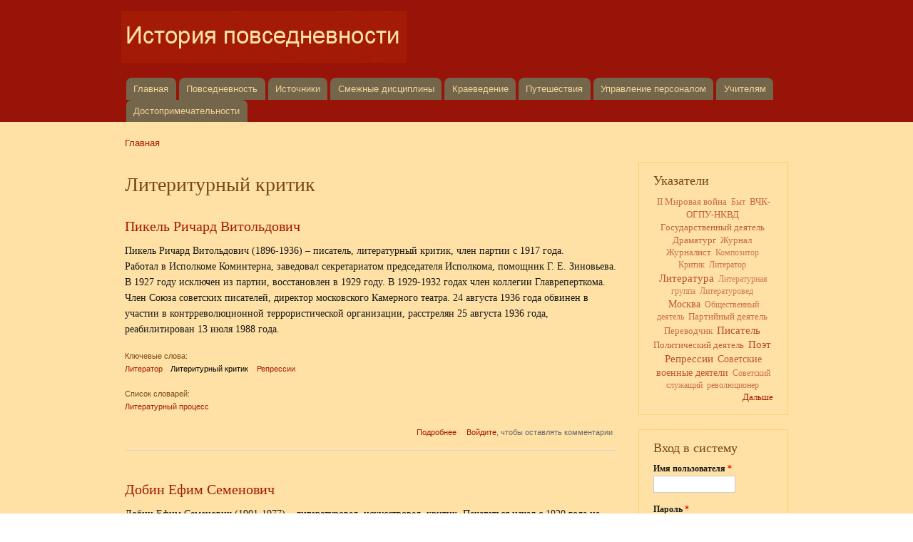

--- FILE ---
content_type: text/html; charset=utf-8
request_url: https://el-history.ru/taxonomy/term/250
body_size: 6302
content:
<!DOCTYPE html PUBLIC "-//W3C//DTD XHTML+RDFa 1.0//EN"
  "http://www.w3.org/MarkUp/DTD/xhtml-rdfa-1.dtd">
<html xmlns="http://www.w3.org/1999/xhtml" xml:lang="ru" version="XHTML+RDFa 1.0" dir="ltr"
  xmlns:content="http://purl.org/rss/1.0/modules/content/"
  xmlns:dc="http://purl.org/dc/terms/"
  xmlns:foaf="http://xmlns.com/foaf/0.1/"
  xmlns:og="http://ogp.me/ns#"
  xmlns:rdfs="http://www.w3.org/2000/01/rdf-schema#"
  xmlns:sioc="http://rdfs.org/sioc/ns#"
  xmlns:sioct="http://rdfs.org/sioc/types#"
  xmlns:skos="http://www.w3.org/2004/02/skos/core#"
  xmlns:xsd="http://www.w3.org/2001/XMLSchema#">

<head profile="http://www.w3.org/1999/xhtml/vocab">
  <meta http-equiv="Content-Type" content="text/html; charset=utf-8" />
<meta name="Generator" content="Drupal 7 (http://drupal.org)" />
<link rel="alternate" type="application/rss+xml" title="RSS - Литеритурный критик" href="https://el-history.ru/taxonomy/term/250/feed" />
<link rel="canonical" href="/taxonomy/term/250" />
<link rel="shortlink" href="/taxonomy/term/250" />
<meta about="/taxonomy/term/250" typeof="skos:Concept" property="rdfs:label skos:prefLabel" content="Литеритурный критик" />
<link rel="shortcut icon" href="https://el-history.ru/sites/all/themes/vhistory/favicon.ico" type="image/vnd.microsoft.icon" />
  <title>Литеритурный критик | История повседневности</title>
  <link type="text/css" rel="stylesheet" href="https://el-history.ru/files/css/css_xE-rWrJf-fncB6ztZfd2huxqgxu4WO-qwma6Xer30m4.css" media="all" />
<link type="text/css" rel="stylesheet" href="https://el-history.ru/files/css/css_vUuBWaS0NJJIQAeBuWwpblrAFs4ggtpXBvGRQekLyv8.css" media="all" />
<link type="text/css" rel="stylesheet" href="https://el-history.ru/files/css/css_VBiB0dP-PbS4TxjzccaoHlti1Dz7xq7UEOJn03wg9F8.css" media="all" />
<link type="text/css" rel="stylesheet" href="https://el-history.ru/files/css/css_UHVZ6-13G5p0uYe3NiuEPGq5wj0DhzIjyZHlWYjnGN8.css" media="all" />
<link type="text/css" rel="stylesheet" href="https://el-history.ru/files/css/css_2THG1eGiBIizsWFeexsNe1iDifJ00QRS9uSd03rY9co.css" media="print" />

<!--[if lte IE 7]>
<link type="text/css" rel="stylesheet" href="https://el-history.ru/sites/all/themes/vhistory/css/ie.css?snt7ag" media="all" />
<![endif]-->

<!--[if IE 6]>
<link type="text/css" rel="stylesheet" href="https://el-history.ru/sites/all/themes/vhistory/css/ie6.css?snt7ag" media="all" />
<![endif]-->
  <script type="text/javascript" src="https://el-history.ru/files/js/js_YD9ro0PAqY25gGWrTki6TjRUG8TdokmmxjfqpNNfzVU.js"></script>
<script type="text/javascript" src="https://el-history.ru/files/js/js_onbE0n0cQY6KTDQtHO_E27UBymFC-RuqypZZ6Zxez-o.js"></script>
<script type="text/javascript" src="https://el-history.ru/files/js/js_Ek26WzRp3K3riHpo49POF89slOI5VW0KT3NxpzVFR9k.js"></script>
<script type="text/javascript">
<!--//--><![CDATA[//><!--
jQuery.extend(Drupal.settings, {"basePath":"\/","pathPrefix":"","setHasJsCookie":0,"ajaxPageState":{"theme":"vhistory","theme_token":"Izk0Zkzb91obEW37R6Wr02Klo45hfUz2O3bNWwbCA5U","js":{"misc\/jquery.js":1,"misc\/jquery-extend-3.4.0.js":1,"misc\/jquery-html-prefilter-3.5.0-backport.js":1,"misc\/jquery.once.js":1,"misc\/drupal.js":1,"misc\/form-single-submit.js":1,"public:\/\/languages\/ru_fk69NNFXomSITGypB2CLifMoqWAHeA12IL6SeyQxyPk.js":1,"sites\/all\/libraries\/colorbox\/jquery.colorbox-min.js":1,"sites\/all\/modules\/colorbox\/js\/colorbox.js":1,"sites\/all\/modules\/colorbox\/styles\/default\/colorbox_style.js":1},"css":{"modules\/system\/system.base.css":1,"modules\/system\/system.menus.css":1,"modules\/system\/system.messages.css":1,"modules\/system\/system.theme.css":1,"modules\/comment\/comment.css":1,"modules\/field\/theme\/field.css":1,"modules\/node\/node.css":1,"modules\/poll\/poll.css":1,"modules\/search\/search.css":1,"modules\/user\/user.css":1,"sites\/all\/modules\/views\/css\/views.css":1,"sites\/all\/modules\/ckeditor\/css\/ckeditor.css":1,"sites\/all\/modules\/cctags\/cctags.css":1,"sites\/all\/modules\/colorbox\/styles\/default\/colorbox_style.css":1,"sites\/all\/modules\/ctools\/css\/ctools.css":1,"modules\/taxonomy\/taxonomy.css":1,"sites\/all\/themes\/vhistory\/css\/layout.css":1,"sites\/all\/themes\/vhistory\/css\/style.css":1,"sites\/all\/themes\/vhistory\/css\/colors.css":1,"sites\/all\/themes\/vhistory\/css\/print.css":1,"sites\/all\/themes\/vhistory\/css\/ie.css":1,"sites\/all\/themes\/vhistory\/css\/ie6.css":1}},"colorbox":{"opacity":"0.85","current":"{current} \u0438\u0437 {total}","previous":"\u00ab \u041f\u0440\u0435\u0434\u044b\u0434\u0443\u0449\u0438\u0439","next":"\u0421\u043b\u0435\u0434\u0443\u044e\u0449\u0438\u0439 \u00bb","close":"\u0417\u0430\u043a\u0440\u044b\u0442\u044c","maxWidth":"98%","maxHeight":"98%","fixed":true,"mobiledetect":true,"mobiledevicewidth":"480px","file_public_path":"\/files","specificPagesDefaultValue":"admin*\nimagebrowser*\nimg_assist*\nimce*\nnode\/add\/*\nnode\/*\/edit\nprint\/*\nprintpdf\/*\nsystem\/ajax\nsystem\/ajax\/*"},"urlIsAjaxTrusted":{"\/taxonomy\/term\/250?destination=taxonomy\/term\/250":true}});
//--><!]]>
</script>
</head>
<body class="html not-front not-logged-in one-sidebar sidebar-second page-taxonomy page-taxonomy-term page-taxonomy-term- page-taxonomy-term-250" >
  <div id="skip-link">
    <a href="#main-content" class="element-invisible element-focusable">Перейти к основному содержанию</a>
  </div>
    <div id="page-wrapper"><div id="page">

  <div id="header" class="without-secondary-menu"><div class="section clearfix">

          <a href="/" title="Главная" rel="home" id="logo">
        <img src="https://el-history.ru/files/color/vhistory-16cee336/logo.png" alt="Главная" />
      </a>
    
          <div id="name-and-slogan" class="element-invisible">

                              <div id="site-name" class="element-invisible">
              <strong>
                <a href="/" title="Главная" rel="home"><span>История повседневности</span></a>
              </strong>
            </div>
                  
                  <div id="site-slogan" class="element-invisible">
            повседневность - это история          </div>
        
      </div> <!-- /#name-and-slogan -->
    
    
          <div id="main-menu" class="navigation">
        <h2 class="element-invisible">Главное меню</h2><ul id="main-menu-links" class="links clearfix"><li class="menu-121 first"><a href="/" title="">Главная</a></li>
<li class="menu-122"><a href="/node/561">Повседневность</a></li>
<li class="menu-423"><a href="/node/563">Источники</a></li>
<li class="menu-123"><a href="/node/562">Смежные дисциплины</a></li>
<li class="menu-637"><a href="/node/1218">Краеведение</a></li>
<li class="menu-1278"><a href="/node/1297" title="Рассказы о путешествиях">Путешествия</a></li>
<li class="menu-504"><a href="/taxonomy/term/241" title="Материалы по управлению персоналом">Управление персоналом</a></li>
<li class="menu-1404"><a href="http://www.el-history.ru/node/1485" title="">Учителям</a></li>
<li class="menu-1854 last"><a href="/node/1535" title="">Достопримечательности</a></li>
</ul>      </div> <!-- /#main-menu -->
    
    
  </div></div> <!-- /.section, /#header -->

  
  
  <div id="main-wrapper" class="clearfix"><div id="main" class="clearfix">

          <div id="breadcrumb"><div class="element-invisible">Вы здесь</div><div class="breadcrumb"><a href="/">Главная</a></div></div>
    
    
    <div id="content" class="column"><div class="section">
            <a id="main-content"></a>
                    <h1 class="title" id="page-title">
          Литеритурный критик        </h1>
                          <div class="tabs">
                  </div>
                          <div class="region region-content">
    <div id="block-block-3" class="block block-block">

    
  <div class="content">
    <script type="text/javascript"><!--
google_ad_client = "ca-pub-1249452651238214";
/* El-History */
google_ad_slot = "0146620645";
google_ad_width =690;
google_ad_height = 90;
//-->
</script>
<script type="text/javascript"
src="http://pagead2.googlesyndication.com/pagead/show_ads.js">
</script>  </div>
</div>
<div id="block-system-main" class="block block-system">

    
  <div class="content">
    <div class="term-listing-heading"><div id="taxonomy-term-250" class="taxonomy-term vocabulary-vocabulary-11">

  
  <div class="content">
      </div>

</div>
</div><div id="node-1282" class="node node-varticle node-promoted node-teaser clearfix" about="/node/1282" typeof="sioc:Item foaf:Document">

        <h2>
      <a href="/node/1282">Пикель Ричард Витольдович</a>
    </h2>
    <span property="dc:title" content="Пикель Ричард Витольдович" class="rdf-meta element-hidden"></span>
  
  <div class="content clearfix">
    <div class="field field-name-body field-type-text-with-summary field-label-hidden"><div class="field-items"><div class="field-item even" property="content:encoded"><p>Пикель Ричард Витольдович (1896-1936) – писатель, литературный критик, член партии с 1917 года.<br />
Работал в Исполкоме Коминтерна, заведовал секретариатом председателя Исполкома, помощник Г. Е. Зиновьева. В 1927 году исключен из партии, восстановлен в 1929 году. В 1929-1932 годах член коллегии Главреперткома. Член Союза советских писателей, директор московского Камерного театра. 24 августа 1936 года обвинен в участии в контрреволюционной террористической организации, расстрелян 25 августа 1936 года, реабилитирован 13 июля 1988 года.</p></div></div></div><div class="field field-name-taxonomy-vocabulary-11 field-type-taxonomy-term-reference field-label-above clearfix"><h3 class="field-label">Ключевые слова: </h3><ul class="links"><li class="taxonomy-term-reference-0"><a href="/taxonomy/term/96" typeof="skos:Concept" property="rdfs:label skos:prefLabel" datatype="">Литератор</a></li><li class="taxonomy-term-reference-1"><a href="/taxonomy/term/250" typeof="skos:Concept" property="rdfs:label skos:prefLabel" datatype="" class="active">Литеритурный критик</a></li><li class="taxonomy-term-reference-2"><a href="/taxonomy/term/170" typeof="skos:Concept" property="rdfs:label skos:prefLabel" datatype="">Репрессии</a></li></ul></div><div class="field field-name-taxonomy-vocabulary-4 field-type-taxonomy-term-reference field-label-above clearfix"><h3 class="field-label">Список словарей: </h3><ul class="links"><li class="taxonomy-term-reference-0"><a href="/taxonomy/term/60" typeof="skos:Concept" property="rdfs:label skos:prefLabel" datatype="">Литературный процесс</a></li></ul></div>  </div>

      <div class="link-wrapper">
      <ul class="links inline"><li class="node-readmore first"><a href="/node/1282" rel="tag" title="Пикель Ричард Витольдович">Подробнее<span class="element-invisible"> о Пикель Ричард Витольдович</span></a></li>
<li class="comment_forbidden last"><span><a href="/user/login?destination=node/1282%23comment-form">Войдите</a>, чтобы оставлять комментарии</span></li>
</ul>    </div>
  
  
</div>
<div id="node-1274" class="node node-varticle node-promoted node-teaser clearfix" about="/node/1274" typeof="sioc:Item foaf:Document">

        <h2>
      <a href="/node/1274">Добин Ефим Семенович</a>
    </h2>
    <span property="dc:title" content="Добин Ефим Семенович" class="rdf-meta element-hidden"></span>
  
  <div class="content clearfix">
    <div class="field field-name-body field-type-text-with-summary field-label-hidden"><div class="field-items"><div class="field-item even" property="content:encoded"><p>Добин Ефим Семенович (1901-1977) – литературовед, искусствовед, критик. Печататься начал с 1920 года на Украине, редактор молодежного журнала еврейской секции при Киевском союзе молодежи. С 1923 года ответственный редактор еженедельного журнала «Юнгвалд» в Москве, с 1925 года – детского журнала «Пионер» на идиш. Основатель и первый редактор журнала «Знания-сила». С 1929 года заместитель главного редактора журнала «Литературная учеба». В 1935-1937 годах ответственный редактор газеты «Литературный Ленинград». В 1938-1941 годах редактор-консультант киностудии «Ленфильм».<br /></p></div></div></div><div class="field field-name-taxonomy-vocabulary-11 field-type-taxonomy-term-reference field-label-above clearfix"><h3 class="field-label">Ключевые слова: </h3><ul class="links"><li class="taxonomy-term-reference-0"><a href="/taxonomy/term/85" typeof="skos:Concept" property="rdfs:label skos:prefLabel" datatype="">Литературовед</a></li><li class="taxonomy-term-reference-1"><a href="/taxonomy/term/148" typeof="skos:Concept" property="rdfs:label skos:prefLabel" datatype="">Искусствовед</a></li><li class="taxonomy-term-reference-2"><a href="/taxonomy/term/250" typeof="skos:Concept" property="rdfs:label skos:prefLabel" datatype="" class="active">Литеритурный критик</a></li></ul></div><div class="field field-name-taxonomy-vocabulary-4 field-type-taxonomy-term-reference field-label-above clearfix"><h3 class="field-label">Список словарей: </h3><ul class="links"><li class="taxonomy-term-reference-0"><a href="/taxonomy/term/60" typeof="skos:Concept" property="rdfs:label skos:prefLabel" datatype="">Литературный процесс</a></li></ul></div>  </div>

      <div class="link-wrapper">
      <ul class="links inline"><li class="node-readmore first"><a href="/node/1274" rel="tag" title="Добин Ефим Семенович">Подробнее<span class="element-invisible"> о Добин Ефим Семенович</span></a></li>
<li class="comment_forbidden last"><span><a href="/user/login?destination=node/1274%23comment-form">Войдите</a>, чтобы оставлять комментарии</span></li>
</ul>    </div>
  
  
</div>
  </div>
</div>
  </div>
      <a href="/taxonomy/term/250/feed" class="feed-icon" title="Подписка на RSS - Литеритурный критик"><img typeof="foaf:Image" src="https://el-history.ru/misc/feed.png" width="16" height="16" alt="Подписка на RSS - Литеритурный критик" /></a>
    </div></div> <!-- /.section, /#content -->

          <div id="sidebar-second" class="column sidebar"><div class="section">
          <div class="region region-sidebar-second">
    <div id="block-cctags-1" class="block block-cctags">

    <h2>Указатели</h2>
  
  <div class="content">
    <div class="cctags cctags-block wrapper"><a href="/taxonomy/term/83" class="cctags cctags-block vid-11 level-3 depth-0 count-64 ccfilter tooltip" title="" rel="tag">II Мировая война</a>&nbsp; <a href="/taxonomy/term/162" class="cctags cctags-block vid-11 level-2 depth-0 count-42 ccfilter tooltip" title="" rel="tag">Быт</a>&nbsp; <a href="/taxonomy/term/120" class="cctags cctags-block vid-11 level-4 depth-0 count-74 ccfilter tooltip" title="" rel="tag">ВЧК-ОГПУ-НКВД</a>&nbsp; <a href="/taxonomy/term/98" class="cctags cctags-block vid-11 level-4 depth-0 count-66 ccfilter tooltip" title="" rel="tag">Государственный деятель</a>&nbsp; <a href="/taxonomy/term/84" class="cctags cctags-block vid-11 level-4 depth-0 count-69 ccfilter tooltip" title="" rel="tag">Драматург</a>&nbsp; <a href="/taxonomy/term/135" class="cctags cctags-block vid-11 level-3 depth-0 count-56 ccfilter tooltip" title="" rel="tag">Журнал</a>&nbsp; <a href="/taxonomy/term/79" class="cctags cctags-block vid-11 level-3 depth-0 count-56 ccfilter tooltip" title="" rel="tag">Журналист</a>&nbsp; <a href="/taxonomy/term/71" class="cctags cctags-block vid-11 level-1 depth-0 count-21 ccfilter tooltip" title="" rel="tag">Композитор</a>&nbsp; <a href="/taxonomy/term/94" class="cctags cctags-block vid-11 level-2 depth-0 count-44 ccfilter tooltip" title="" rel="tag">Критик</a>&nbsp; <a href="/taxonomy/term/96" class="cctags cctags-block vid-11 level-2 depth-0 count-32 ccfilter tooltip" title="" rel="tag">Литератор</a>&nbsp; <a href="/taxonomy/term/66" class="cctags cctags-block vid-11 level-6 depth-0 count-195 ccfilter tooltip" title="" rel="tag">Литература</a>&nbsp; <a href="/taxonomy/term/134" class="cctags cctags-block vid-11 level-1 depth-0 count-27 ccfilter tooltip" title="" rel="tag">Литературная группа</a>&nbsp; <a href="/taxonomy/term/85" class="cctags cctags-block vid-11 level-1 depth-0 count-30 ccfilter tooltip" title="" rel="tag">Литературовед</a>&nbsp; <a href="/taxonomy/term/67" class="cctags cctags-block vid-11 level-5 depth-0 count-126 ccfilter tooltip" title="" rel="tag">Москва</a>&nbsp; <a href="/taxonomy/term/91" class="cctags cctags-block vid-11 level-2 depth-0 count-37 ccfilter tooltip" title="" rel="tag">Общественный деятель</a>&nbsp; <a href="/taxonomy/term/88" class="cctags cctags-block vid-11 level-3 depth-0 count-46 ccfilter tooltip" title="" rel="tag">Партийный деятель</a>&nbsp; <a href="/taxonomy/term/73" class="cctags cctags-block vid-11 level-3 depth-0 count-45 ccfilter tooltip" title="" rel="tag">Переводчик</a>&nbsp; <a href="/taxonomy/term/87" class="cctags cctags-block vid-11 level-6 depth-0 count-190 ccfilter tooltip" title="" rel="tag">Писатель</a>&nbsp; <a href="/taxonomy/term/140" class="cctags cctags-block vid-11 level-4 depth-0 count-82 ccfilter tooltip" title="" rel="tag">Политический деятель</a>&nbsp; <a href="/taxonomy/term/65" class="cctags cctags-block vid-11 level-6 depth-0 count-169 ccfilter tooltip" title="" rel="tag">Поэт</a>&nbsp; <a href="/taxonomy/term/170" class="cctags cctags-block vid-11 level-6 depth-0 count-143 ccfilter tooltip" title="" rel="tag">Репрессии</a>&nbsp; <a href="/taxonomy/term/69" class="cctags cctags-block vid-11 level-5 depth-0 count-112 ccfilter tooltip" title="" rel="tag">Советские военные деятели</a>&nbsp; <a href="/taxonomy/term/154" class="cctags cctags-block vid-11 level-2 depth-0 count-36 ccfilter tooltip" title="" rel="tag">Советский служащий</a>&nbsp; <a href="/taxonomy/term/132" class="cctags cctags-block vid-11 level-2 depth-0 count-40 ccfilter tooltip" title="" rel="tag">революционер</a>&nbsp; </div><div class="more-link"><a href="/cctags/page/1" title="Мета теги">Дальше</a></div>  </div>
</div>
<div id="block-user-login" class="block block-user">

    <h2>Вход в систему</h2>
  
  <div class="content">
    <form action="/taxonomy/term/250?destination=taxonomy/term/250" method="post" id="user-login-form" accept-charset="UTF-8"><div><div class="form-item form-type-textfield form-item-name">
  <label for="edit-name">Имя пользователя <span class="form-required" title="Обязательное поле">*</span></label>
 <input type="text" id="edit-name" name="name" value="" size="15" maxlength="60" class="form-text required" />
</div>
<div class="form-item form-type-password form-item-pass">
  <label for="edit-pass">Пароль <span class="form-required" title="Обязательное поле">*</span></label>
 <input type="password" id="edit-pass" name="pass" size="15" maxlength="128" class="form-text required" />
</div>
<div class="item-list"><ul><li class="first last"><a href="/user/password" title="Запросить новый пароль по электронной почте.">Забыли пароль?</a></li>
</ul></div><input type="hidden" name="form_build_id" value="form-S4u3NGPk9W4pSYTpA9dd2jOLjEzxGFOKc9HjbLjGcs8" />
<input type="hidden" name="form_id" value="user_login_block" />
<div class="form-actions form-wrapper" id="edit-actions"><input type="submit" id="edit-submit" name="op" value="Вход в систему" class="form-submit" /></div></div></form>  </div>
</div>
<div id="block-system-navigation" class="block block-system block-menu">

    <h2>Навигация</h2>
  
  <div class="content">
    <ul class="menu clearfix"><li class="first leaf"><a href="/cctags/page/1">Темы публикаций</a></li>
<li class="last leaf"><a href="/tracker">Последние материалы</a></li>
</ul>  </div>
</div>
  </div>
      </div></div> <!-- /.section, /#sidebar-second -->
    
  </div></div> <!-- /#main, /#main-wrapper -->

  
  <div id="footer-wrapper"><div class="section">

    
          <div id="footer" class="clearfix">
          <div class="region region-footer">
    <div id="block-block-2" class="block block-block">

    
  <div class="content">
    <!--LiveInternet counter--><script type="text/javascript"><!--
document.write("<a href='http://www.liveinternet.ru/click' "+
"target=_blank><img src='http://counter.yadro.ru/hit?t14.5;r"+
escape(document.referrer)+((typeof(screen)=="undefined")?"":
";s"+screen.width+"*"+screen.height+"*"+(screen.colorDepth?
screen.colorDepth:screen.pixelDepth))+";u"+escape(document.URL)+
";h"+escape(document.title.substring(0,80))+";"+Math.random()+
"' alt='' title='LiveInternet: показано число просмотров за 24"+
" часа, посетителей за 24 часа и за сегодня' "+
"border='0' width='88' height='31'><\/a>")
//--></script><!--/LiveInternet-->
  </div>
</div>
  </div>
      </div> <!-- /#footer -->
    
  </div></div> <!-- /.section, /#footer-wrapper -->

</div></div> <!-- /#page, /#page-wrapper -->
  </body>
</html>
